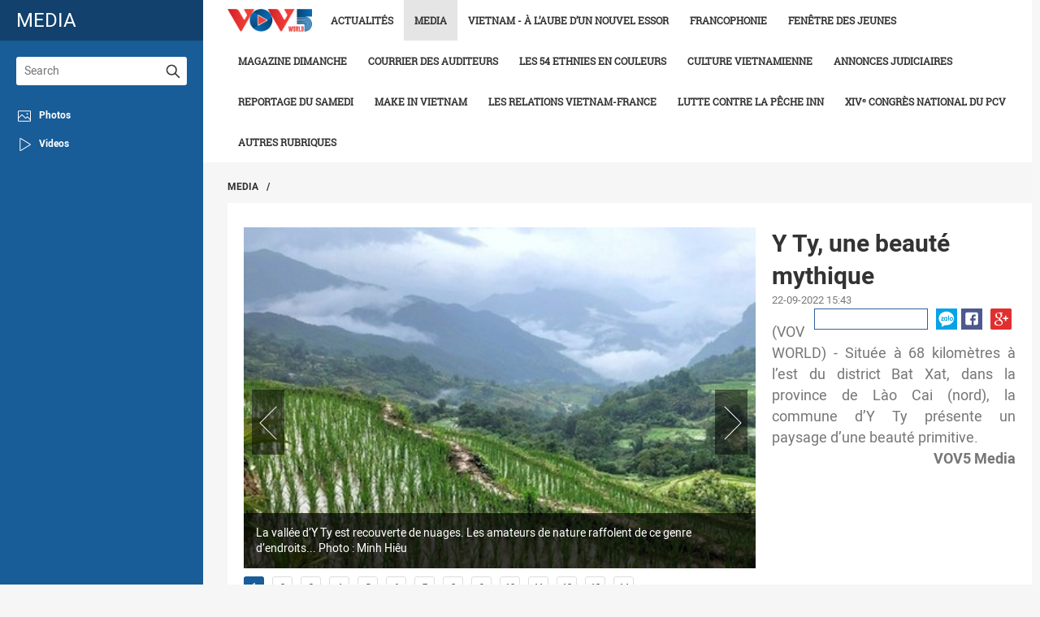

--- FILE ---
content_type: text/html; charset=utf-8
request_url: https://m.vovworld.vn/fr-CH/media/y-ty-une-beaute-mythique-1135154.vov
body_size: 8795
content:

<!DOCTYPE html>
<html lang="vi">
<head><title>
	Y Ty, une beauté mythique
</title><meta http-equiv="content-type" content="text/html; charset=utf-8" /><meta id="ctl00_description" name="description" content="(VOVWORLD) - Située à 68 kilomètres à l’est du district Bat Xat, dans la province de Lào Cai (nord), la commune d’Y Ty présente un paysage d’une beauté primitive." /><meta id="ctl00_keywords" name="keywords" content="VOV, VOVworld, nature, y ti, lao cai, montagne, ethnies" /><meta name="viewport" content="width=device-width,initial-scale=1.0, maximum-scale=1.0, user-scalable=no" /><meta name="apple-mobile-web-app-capable" content="yes" /><meta name="robots" content="index,follow" />
<script type="text/javascript" src="https://static.vovworld.vn/mobile/App_Themes/Jscripts/desktopswitcher.js"></script>
<link rel="icon" type="image/png" href="//static.vovworld.vn/favicon.ico" />
<link rel="apple-touch-icon" href="//static.vovworld.vn/apple-icon.png" />
<link rel="shortcut icon" href="//static.vovworld.vn/favicon.ico" type="image/x-icon" />
<link rel="stylesheet" href="https://static.vovworld.vn/mobile/App_Themes/Styles/css/news.min.css?v20201005.1">
<link rel="stylesheet" href="https://static.vovworld.vn/mobile/App_Themes/Styles/css/ext.css?v20180329">
<link rel='stylesheet' href="https://static.vovworld.vn/mobile/App_Themes/Styles/ZPlayer/zplayer.min.css" />

<script type="text/javascript">var currentServerDate = '14.01.2026 09:22:11';</script>
<script type="text/javascript">var root_url = "https://vovworld.vn/";</script>
<script type="text/javascript"> var host = 'https://vovworld.vn';</script>
<script type="text/javascript"> var loghost = 'https://vovworld.vn';</script>
<script type="text/javascript" src="https://static.vovworld.vn/mobile/App_Themes/Jscripts/vendor/jquery.min.js"></script>
<script type="text/javascript" src="https://static.vovworld.vn/mobile/App_Themes/Jscripts/log.js?v3"></script>
<script type='text/javascript' src='https://static.vovworld.vn/mobile/App_Themes/Jscripts/ui.js?v=1.12'></script>
<script type='text/javascript' src='https://static.vovworld.vn/mobile/App_Themes/Jscripts/ui2.js?v=1.13'></script>
<script type="text/javascript" src="https://static.vovworld.vn/mobile/App_Themes/Styles/ZPlayer/zplayer.min.js"></script>
<script src="https://static.vovworld.vn/mobile/App_Themes/Jscripts/news.min.js?v1"></script>
<script>
(function (i, s, o, g, r, a, m) {
i['GoogleAnalyticsObject'] = r; i[r] = i[r] || function () {
(i[r].q = i[r].q || []).push(arguments)
}, i[r].l = 1 * new Date(); a = s.createElement(o),
m = s.getElementsByTagName(o)[0]; a.async = 1; a.src = g; m.parentNode.insertBefore(a, m)
})(window, document, 'script', 'https://www.google-analytics.com/analytics.js', 'ga');
ga('create', 'UA-19805285-3', 'auto');
ga('create', 'UA-97237969-1', 'auto', 'clientTracker');
ga('send', 'pageview');
ga('clientTracker.send', 'pageview');
</script>
<!-- Global site tag (gtag.js) - Google Analytics -->
<script async src="https://www.googletagmanager.com/gtag/js?id=G-4H4V4C26SD"></script>
<script>
window.dataLayer = window.dataLayer || [];
function gtag() { dataLayer.push(arguments); }
gtag('js', new Date());
gtag('config', 'G-4H4V4C26SD');
</script>
<style type="text/css">
#site-header .logo img {width: 92px;height: 25px;}
#site-footer .copyright a, #site-footer .copyright span {color: #185c98;}
.adsitem * {max-width: 100%;}.simplebanner {margin-bottom: 10px;}
</style>

<meta property="og:type" content="article" />
<meta property="og:url" content="https://vovworld.vn/fr-CH/content/OTgyMDgy.vov" />
<meta property="og:site_name" content="RADIO LA VOIX DU VIETNAM" />
<meta property="og:image" content="https://image.vovworld.vn/w500/Uploaded/vovworld/lesdrerkxq/2022_09_16/vov5laothan6rozi_kimd_VTUU.jpg" />
<meta property="og:title" content="Y Ty, une beaut&#233; mythique" />
<meta property="og:description" content="(VOVWORLD) - Situ&#233;e &#224; 68 kilom&#232;tres &#224; l’est du district Bat Xat, dans la province de L&#224;o Cai (nord), la commune d’Y Ty pr&#233;sente un paysage d’une beaut&#233; primitive." />
<meta property="article:published_time" content="2022-09-22T15:43:00T+07:00" />
<meta property="article:section" content="Media" />
<link rel="canonical" href="https://vovworld.vn/fr-CH/media/y-ty-une-beaute-mythique-1135154.vov" />
<meta content="VOV, VOVworld, nature, y ti, lao cai, montagne, ethnies" name="news_keywords" />
<meta itemprop="datePublished" content="2022-09-22T15:43:00T+07:00" class="cms-date" />
<script type="text/javascript" src="https://static.vovworld.vn/mobile/App_Themes/Jscripts/jwplayer.js"></script>
<script type="text/javascript" src="https://static.vovworld.vn/mobile/App_Themes/Jscripts/story.js?v=1.5"></script>
<style type="text/css">
.article-content .content table {
width: 100%;
}
.zalo-share-button {
display: inline-block;
float: left;
margin-left: 5px;
cursor: pointer;
border-radius: 3px;
height: 20px;
background: #008fe5;
color: #fff;
padding: 0px 5px;
}
.zalo-share-button:hover {
background: #0c7abf;
}
.zalo-share-button svg {
margin-top: 2px;
height: 16px;
}
.zshare-label {
display: inline-block;
font-weight: normal;
font-family: arial;
font-size: 11px;
line-height: 20px;
height: 20px;
vertical-align: top;
color: white;
}
</style>
<script type="text/javascript">
function unlog(activepage) {
logging('982082', '878', activepage, 'fr-CH');
ga('send', {
'hitType': 'pageview',
'page': location.pathname + "#p" + activepage
});
ga('clientTracker.send', {
'hitType': 'pageview',
'page': location.pathname + "#p" + activepage
});
}
$(document).ready(function () {
$('.slider-wrap > div').bxSlider({
minSlides: 1,
maxSlides: 1,
slideMargin: 0,
speed: 1,
autoHover: true,
adaptiveHeight: true,
mode: 'fade',
onSlideNext: function ($slideElement, oldIndex, newIndex) {
var activePage = parseInt(newIndex, 0) + 1;
unlog(activePage);
}
});
$('.bx-prev, .bx-default-pager').on("click", function () {
var activePage = parseInt($(".bx-pager-link.active").attr("data-slide-index"), 0) + 1;
unlog(activePage);
});
});
</script>
</head>
<body class="fr-CH">
<form method="post" action="/fr-CH/media/y-ty-une-beaute-mythique-1135154.vov" id="aspnetForm">
<div class="aspNetHidden">
<input type="hidden" name="__VIEWSTATE" id="__VIEWSTATE" value="/wEPDwUKLTY2OTEzNzMwNg8WAh4TVmFsaWRhdGVSZXF1ZXN0TW9kZQIBZGSTls3zOkVV+sv9cJ051WIZnbqGn3DT2GCP5CCAz9qZ2Q==" />
</div>

<div class="aspNetHidden">

	<input type="hidden" name="__VIEWSTATEGENERATOR" id="__VIEWSTATEGENERATOR" value="E6FC86B8" />
</div>
<div id="fb-root"></div>
<script>
(function (d, s, id) {
var js, fjs = d.getElementsByTagName(s)[0];
if (d.getElementById(id)) return;
js = d.createElement(s); js.id = id;
js.src = "//connect.facebook.net/en_US/sdk.js#xfbml=1&version=v2.6";
fjs.parentNode.insertBefore(js, fjs);
}(document, 'script', 'facebook-jssdk'));
</script>

<!-- site header -->
<div id="site-header" data-spy="affix" data-offset-top="50">
<span class="header-icon choose-section">
<i class="fa fa-bars"></i>
<span>Rubriques</span>
</span>

<span class="header-icon choose-language">
<i class="fa fa-language"></i><span>Français</span>
</span>

<h1 class="logo">
<a href="/fr-CH.vov">
<img src="//static.vovworld.vn/mobile/app_themes/images/logo_2020_mobile-min.png" alt=""/>
</a>
</h1>

<ul class="open-menu">
<div class="search-box">
<input type="text" class="form-control txt_search txtsearch" data-lang="fr-CH" placeholder="Recherche">
<button class="btn btn-default btn_search" type="button"><span class="fa fa-search"></span></button>
</div>

<li class='parent '>
<h3 class="cate">
<span class="fa fa-angle-double-right collapsed" data-toggle="collapse" href="#collapseExample0" aria-expanded="true" aria-controls="collapseExample0"></span>
<a href='/fr-CH/actualites/379.vov' title="Actualités" rel="379">Actualités</a>
</h3>
<div class="sub-cate-listing collapse" id="collapseExample0" aria-expanded="true">

</div>
</li>

<li class='parent '>
<h3 class="cate">
<span class="fa fa-angle-double-right collapsed" data-toggle="collapse" href="#collapseExample1" aria-expanded="true" aria-controls="collapseExample1"></span>
<a href='/fr-CH/francophonie/291.vov' title="Francophonie" rel="291">Francophonie</a>
</h3>
<div class="sub-cate-listing collapse" id="collapseExample1" aria-expanded="true">

</div>
</li>

<li class='parent '>
<h3 class="cate">
<span class="fa fa-angle-double-right collapsed" data-toggle="collapse" href="#collapseExample2" aria-expanded="true" aria-controls="collapseExample2"></span>
<a href='/fr-CH/fenetre-des-jeunes/373.vov' title="Fenêtre des jeunes" rel="373">Fenêtre des jeunes</a>
</h3>
<div class="sub-cate-listing collapse" id="collapseExample2" aria-expanded="true">

</div>
</li>

<li class='parent '>
<h3 class="cate">
<span class="fa fa-angle-double-right collapsed" data-toggle="collapse" href="#collapseExample3" aria-expanded="true" aria-controls="collapseExample3"></span>
<a href='/fr-CH/courrier-des-auditeurs/382.vov' title="Courrier des auditeurs" rel="382">Courrier des auditeurs</a>
</h3>
<div class="sub-cate-listing collapse" id="collapseExample3" aria-expanded="true">

</div>
</li>

<li class='parent '>
<h3 class="cate">
<span class="fa fa-angle-double-right collapsed" data-toggle="collapse" href="#collapseExample4" aria-expanded="true" aria-controls="collapseExample4"></span>
<a href='/fr-CH/vietnam-a-laube-dun-nouvel-essor/997.vov' title="Vietnam - à l’aube d’un nouvel essor" rel="997">Vietnam - à l’aube d’un nouvel essor</a>
</h3>
<div class="sub-cate-listing collapse" id="collapseExample4" aria-expanded="true">

</div>
</li>

<li class='parent '>
<h3 class="cate">
<span class="fa fa-angle-double-right collapsed" data-toggle="collapse" href="#collapseExample5" aria-expanded="true" aria-controls="collapseExample5"></span>
<a href='/fr-CH/les-54-ethnies-en-couleurs/646.vov' title="Les 54 ethnies en couleurs " rel="646">Les 54 ethnies en couleurs </a>
</h3>
<div class="sub-cate-listing collapse" id="collapseExample5" aria-expanded="true">

</div>
</li>

<li class='parent '>
<h3 class="cate">
<span class="fa fa-angle-double-right collapsed" data-toggle="collapse" href="#collapseExample6" aria-expanded="true" aria-controls="collapseExample6"></span>
<a href='/fr-CH/application-des-resolutions-du-parti/1044.vov' title="Application des résolutions du Parti" rel="1044">Application des résolutions du Parti</a>
</h3>
<div class="sub-cate-listing collapse" id="collapseExample6" aria-expanded="true">

</div>
</li>

<li class='parent '>
<h3 class="cate">
<span class="fa fa-angle-double-right collapsed" data-toggle="collapse" href="#collapseExample7" aria-expanded="true" aria-controls="collapseExample7"></span>
<a href='/fr-CH/decouverte-du-vietnam/645.vov' title="Découverte du Vietnam" rel="645">Découverte du Vietnam</a>
</h3>
<div class="sub-cate-listing collapse" id="collapseExample7" aria-expanded="true">

</div>
</li>

<li class='parent '>
<h3 class="cate">
<span class="fa fa-angle-double-right collapsed" data-toggle="collapse" href="#collapseExample8" aria-expanded="true" aria-controls="collapseExample8"></span>
<a href='/fr-CH/culture-vietnamienne/285.vov' title="Culture vietnamienne" rel="285">Culture vietnamienne</a>
</h3>
<div class="sub-cate-listing collapse" id="collapseExample8" aria-expanded="true">

</div>
</li>

<li class='parent '>
<h3 class="cate">
<span class="fa fa-angle-double-right collapsed" data-toggle="collapse" href="#collapseExample9" aria-expanded="true" aria-controls="collapseExample9"></span>
<a href='/fr-CH/chronique-du-jour/381.vov' title="Chronique du jour" rel="381">Chronique du jour</a>
</h3>
<div class="sub-cate-listing collapse" id="collapseExample9" aria-expanded="true">

</div>
</li>

<li class='parent '>
<h3 class="cate">
<span class="fa fa-angle-double-right collapsed" data-toggle="collapse" href="#collapseExample10" aria-expanded="true" aria-controls="collapseExample10"></span>
<a href='/fr-CH/les-relations-vietnam-france/952.vov' title="Les relations Vietnam-France" rel="952">Les relations Vietnam-France</a>
</h3>
<div class="sub-cate-listing collapse" id="collapseExample10" aria-expanded="true">

</div>
</li>

<li class='parent '>
<h3 class="cate">
<span class="fa fa-angle-double-right collapsed" data-toggle="collapse" href="#collapseExample11" aria-expanded="true" aria-controls="collapseExample11"></span>
<a href='/fr-CH/lutte-contre-la-peche-inn/1172.vov' title="Lutte contre la pêche INN" rel="1172">Lutte contre la pêche INN</a>
</h3>
<div class="sub-cate-listing collapse" id="collapseExample11" aria-expanded="true">

</div>
</li>

<li class='parent '>
<h3 class="cate">
<span class="fa fa-angle-double-right collapsed" data-toggle="collapse" href="#collapseExample12" aria-expanded="true" aria-controls="collapseExample12"></span>
<a href='/fr-CH/economie/455.vov' title="Economie" rel="455">Economie</a>
</h3>
<div class="sub-cate-listing collapse" id="collapseExample12" aria-expanded="true">

</div>
</li>

<li class='parent '>
<h3 class="cate">
<span class="fa fa-angle-double-right collapsed" data-toggle="collapse" href="#collapseExample13" aria-expanded="true" aria-controls="collapseExample13"></span>
<a href='/fr-CH/figure-vietnamienne/289.vov' title="Figure vietnamienne" rel="289">Figure vietnamienne</a>
</h3>
<div class="sub-cate-listing collapse" id="collapseExample13" aria-expanded="true">

</div>
</li>

<li class='parent '>
<h3 class="cate">
<span class="fa fa-angle-double-right collapsed" data-toggle="collapse" href="#collapseExample14" aria-expanded="true" aria-controls="collapseExample14"></span>
<a href='/fr-CH/magazine-dimanche/378.vov' title="Magazine dimanche" rel="378">Magazine dimanche</a>
</h3>
<div class="sub-cate-listing collapse" id="collapseExample14" aria-expanded="true">

</div>
</li>

<li class='parent '>
<h3 class="cate">
<span class="fa fa-angle-double-right collapsed" data-toggle="collapse" href="#collapseExample15" aria-expanded="true" aria-controls="collapseExample15"></span>
<a href='/fr-CH/la-vie-dans-nos-campagnes/853.vov' title="La vie dans nos campagnes" rel="853">La vie dans nos campagnes</a>
</h3>
<div class="sub-cate-listing collapse" id="collapseExample15" aria-expanded="true">

</div>
</li>

<li class='parent '>
<h3 class="cate">
<span class="fa fa-angle-double-right collapsed" data-toggle="collapse" href="#collapseExample16" aria-expanded="true" aria-controls="collapseExample16"></span>
<a href='/fr-CH/annonces-judiciaires/990.vov' title="Annonces judiciaires" rel="990">Annonces judiciaires</a>
</h3>
<div class="sub-cate-listing collapse" id="collapseExample16" aria-expanded="true">

</div>
</li>

<li class='parent '>
<h3 class="cate">
<span class="fa fa-angle-double-right collapsed" data-toggle="collapse" href="#collapseExample17" aria-expanded="true" aria-controls="collapseExample17"></span>
<a href='/fr-CH/reportage-du-samedi/288.vov' title="Reportage du samedi" rel="288">Reportage du samedi</a>
</h3>
<div class="sub-cate-listing collapse" id="collapseExample17" aria-expanded="true">

</div>
</li>

<li class='parent '>
<h3 class="cate">
<span class="fa fa-angle-double-right collapsed" data-toggle="collapse" href="#collapseExample18" aria-expanded="true" aria-controls="collapseExample18"></span>
<a href='/fr-CH/xivᵉ-congres-national-du-pcv/1188.vov' title="XIVᵉ Congrès national du PCV" rel="1188">XIVᵉ Congrès national du PCV</a>
</h3>
<div class="sub-cate-listing collapse" id="collapseExample18" aria-expanded="true">

</div>
</li>

<li class='parent '>
<h3 class="cate">
<span class="fa fa-angle-double-right collapsed" data-toggle="collapse" href="#collapseExample19" aria-expanded="true" aria-controls="collapseExample19"></span>
<a href='/fr-CH/de-bonnes-personnes-de-belles-actions/835.vov' title="De bonnes personnes, de belles actions" rel="835">De bonnes personnes, de belles actions</a>
</h3>
<div class="sub-cate-listing collapse" id="collapseExample19" aria-expanded="true">

</div>
</li>

<li class='parent '>
<h3 class="cate">
<span class="fa fa-angle-double-right collapsed" data-toggle="collapse" href="#collapseExample20" aria-expanded="true" aria-controls="collapseExample20"></span>
<a href='/fr-CH/concours-que-savez-vous-du-vietnam/746.vov' title="Concours «QUE SAVEZ-VOUS DU VIETNAM?»" rel="746">Concours «QUE SAVEZ-VOUS DU VIETNAM?»</a>
</h3>
<div class="sub-cate-listing collapse" id="collapseExample20" aria-expanded="true">

</div>
</li>

<li class='parent '>
<h3 class="cate">
<span class="fa fa-angle-double-right collapsed" data-toggle="collapse" href="#collapseExample21" aria-expanded="true" aria-controls="collapseExample21"></span>
<a href='/fr-CH/rythme-de-la-vie-urbaine/1153.vov' title="Rythme de la vie urbaine" rel="1153">Rythme de la vie urbaine</a>
</h3>
<div class="sub-cate-listing collapse" id="collapseExample21" aria-expanded="true">

</div>
</li>

<li class='parent '>
<h3 class="cate">
<span class="fa fa-angle-double-right collapsed" data-toggle="collapse" href="#collapseExample22" aria-expanded="true" aria-controls="collapseExample22"></span>
<a href='/fr-CH/make-in-vietnam/1089.vov' title="Make in Vietnam" rel="1089">Make in Vietnam</a>
</h3>
<div class="sub-cate-listing collapse" id="collapseExample22" aria-expanded="true">

</div>
</li>

</ul>


<ul class="language-box">

<li>
<h3 class="cate">

<a href="/en-US.vov" >English</a>

</h3>
</li>

<li>
<h3 class="cate">

<a href="/vi-VN.vov" >Vietnamese</a>

</h3>
</li>

<li>
<h3 class="cate">

<a href="/zh-CN.vov" >Chinese </a>

</h3>
</li>

<li>
<h3 class="cate">

<a href="/fr-CH.vov"  class="is-active">French</a>

</h3>
</li>

<li>
<h3 class="cate">

<a href="/de-DE.vov" >German</a>

</h3>
</li>

<li>
<h3 class="cate">

<a href="/id-ID.vov" >Indonesian</a>

</h3>
</li>

<li>
<h3 class="cate">

<a href="/ja-JP.vov" >Japanese</a>

</h3>
</li>

<li>
<h3 class="cate">

<a href="/km-KH.vov" >Khmer</a>

</h3>
</li>

<li>
<h3 class="cate">

<a href="/ko-KR.vov" >Korean</a>

</h3>
</li>

<li>
<h3 class="cate">

<a href="/lo-LA.vov" >Laotian</a>

</h3>
</li>

<li>
<h3 class="cate">

<a href="/ru-RU.vov" >Russian</a>

</h3>
</li>

<li>
<h3 class="cate">

<a href="/es-ES.vov" >Spanish</a>

</h3>
</li>

<li>
<h3 class="cate">

<a href="/th-TH.vov" >Thai</a>

</h3>
</li>

</ul>
<!-- language -->

</div>

<!-- end site header -->
<!-- site content -->

<!-- site content -->
<div id="site-content">
<!-- breadcrumb -->

<div class="breadcrumb">
<a itemprop="title" href="/fr-CH.vov">Page d'accueil</a>

<a class="current" href="/fr-CH/media/878.vov" title="Media" itemprop="url">
Media
</a>

</div>

<!-- article content -->
<section class="main-article clearfix">
<header class="article-hdr">
<h1 class="article-title cms-title">Y Ty, une beauté mythique</h1>
<div class="meta clearfix">
<div class="meta-info">

<span class="author cms-author">VOV5 Media</span>

<time>jeudi, 22 septembre 2022 | 15:43:00</time>
</div>
<div class="meta-share">
<div class="fb-like" data-href="https://vovworld.vn/fr-CH/content/OTgyMDgy.vov" data-layout="button_count" data-action="like" data-size="small" data-show-faces="false" data-share="true"></div>
<div class="fb-send" data-href="https://vovworld.vn/fr-CH/content/OTgyMDgy.vov"></div>
<div class="zalo-share-button" data-href="https://vovworld.vn/fr-CH/content/OTgyMDgy.vov" data-oaid="2675916671653560501" data-layout="icon" data-customize="true">
<svg version="1.1" xmlns="http://www.w3.org/2000/svg" xmlns:xlink="http://www.w3.org/1999/xlink" x="0px" y="0px" viewBox="0 0 150.3 149.9" enable-background="new 0 0 150.3 149.9" xml:space="preserve">
<g id="Layer_1">
</g>
<g id="Layer_2">
<g>
<path fill="#FFFFFF" d="M128,70.3c-2.4,0-4.3,1-5.6,3c-1.2,1.8-1.8,3.9-1.8,6.4c0,2.6,0.6,4.8,1.7,6.5c1.3,2,3.2,3.1,5.7,3.1
c2.4,0,4.3-1,5.7-3.1c1.2-1.8,1.7-3.9,1.7-6.5c0-2.5-0.6-4.6-1.8-6.4C132.2,71.3,130.4,70.3,128,70.3z" />
<path fill="#FFFFFF" d="M65.3,70.7c-2.3,0-4.2,0.9-5.5,2.8c-1.2,1.7-1.8,3.7-1.8,6.2c0,2.5,0.6,4.6,1.7,6.3
c1.3,1.9,3.2,2.9,5.6,2.9c2.3,0,4.2-1,5.5-3c1.1-1.7,1.7-3.8,1.7-6.2c0-2.4-0.6-4.4-1.8-6.1C69.4,71.7,67.6,70.7,65.3,70.7z" />
<path fill="#FFFFFF" d="M75.1,0C33.6,0,0,32.3,0,72.2c0,20.9,9.3,39.8,24.1,52.9l-1.3,24.8l22.1-11.7c9.3,3.9,19.5,6.1,30.3,6.1
c41.5,0,75.1-32.3,75.1-72.2C150.3,32.3,116.6,0,75.1,0z M37.7,98.8H14.5c-5.4,0-8.1-1.9-8.1-5.8c0-1.8,1.1-4.2,3.2-7l20.7-27.4
H15.4c-5.5,0-8.2-1.7-8.2-5.2c0-3.5,2.7-5.3,8.2-5.3H35c6.6,0,9.9,1.9,9.9,5.6c0,1.7-1.1,4-3.4,7.1L21.3,88.1h16.3
c5.5,0,8.2,1.8,8.2,5.3C45.9,97,43.2,98.8,37.7,98.8z M83.8,91.1c0,5.5-1.8,8.2-5.5,8.2c-2.4,0-4.2-1.3-5.4-3.9
c-2.3,2.9-5.5,4.3-9.4,4.3c-5.2,0-9.4-2.1-12.6-6.2c-3-3.8-4.5-8.4-4.5-13.6c0-5.3,1.6-9.9,4.7-13.7c3.3-4.1,7.6-6.2,12.8-6.2
c3.8,0,6.8,1.3,9,4c1.3-2.4,3.1-3.6,5.4-3.6c3.7,0,5.5,2.7,5.5,8.1V91.1z M103.1,91.1c0,5.5-1.8,8.2-5.5,8.2
c-3.8,0-5.6-2.7-5.6-8.2V52.6c0-5.5,1.9-8.2,5.6-8.2c3.7,0,5.5,2.7,5.5,8.2V91.1z M128,99.9c-5.7,0-10.3-1.9-13.9-5.8
c-3.5-3.8-5.2-8.5-5.2-14.3c0-5.7,1.7-10.5,5.2-14.2c3.6-3.9,8.2-5.8,13.9-5.8c5.7,0,10.3,1.9,13.9,5.8c3.4,3.8,5.1,8.5,5.1,14.3
c0,5.8-1.7,10.5-5.1,14.3C138.3,98,133.7,99.9,128,99.9z" />
</g>
</g>
<g id="Layer_3">
</g>
</svg>
<span class="zshare-label" style="">Chia sẻ</span>
</div>
</div>
</div>
<div class="summary cms-desc">
<div style="text-align: justify;">(VOVWORLD) - Située à 68 kilomètres à l’est du district Bat Xat, dans la province de Lào Cai (nord), la commune d’Y Ty présente un paysage d’une beauté primitive. <br class="t-last-br">
</div>
</div>
<!-- most view zone -->

<section class="zone related-listing">
<header>
<h2 class="zone-title">
<a href="javascript:void(0);">Sur le même sujet</a>
</h2>
</header>
<div class="zone-content">

<article class="story">
<header>
<h2 class="title">
<a href="/fr-CH/decouverte-du-vietnam/la-porte-du-ciel-o-quy-ho-un-site-magnifique-de-lai-chau-1134612.vov" title="La “porte du ciel” Ô Quy Hô, un site magnifique de Lai Châu">La “porte du ciel” Ô Quy Hô, un site magnifique de Lai Châu</a>
</h2>
</header>
</article>

<article class="story">
<header>
<h2 class="title">
<a href="/fr-CH/decouverte-du-vietnam/le-hameau-sin-suoi-ho-un-site-touristique-attractif-a-lai-chau-1132661.vov" title="Le hameau Sin Suôi Hô, un site touristique attractif à Lai Châu">Le hameau Sin Suôi Hô, un site touristique attractif à Lai Châu</a>
</h2>
</header>
</article>

<article class="story">
<header>
<h2 class="title">
<a href="/fr-CH/media/vacances-du-2-septembre-des-destinations-a-ne-pas-rater-1130831.vov" title="Vacances du 2 septembre: des destinations à ne pas rater">Vacances du 2 septembre: des destinations à ne pas rater</a>
</h2>
</header>
</article>

<article class="story">
<header>
<h2 class="title">
<a href="/fr-CH/media/la-grotte-de-cau-une-beaute-primitive-1127969.vov" title="La grotte de Câu, une beauté primitive">La grotte de Câu, une beauté primitive</a>
</h2>
</header>
</article>

<article class="story">
<header>
<h2 class="title">
<a href="/fr-CH/media/a-la-decouverte-de-ninh-binh-1121640.vov" title="À la découverte de Ninh Binh ">À la découverte de Ninh Binh </a>
</h2>
</header>
</article>

</div>
</section>

<!-- mid ads -->
</header>
<article class="article-content">
<!-- main content -->
<div class="content">
<div class="cms-body">
<div class="slider-wrap clearfix">
<div>

<table class="body-image wide-image">
	<tr>
		<td>
<img src="https://image.vovworld.vn/w630/uploaded/vovworld/lesdrerkxq/2022_09_16/img16563908446041656390876948eciy_ydax.jpg" alt="" width="100%" />
<p>La vallée d’Y Ty est recouverte de nuages. Les amateurs de nature raffolent de ce genre d’endroits... Photo : Minh Hiêu</p>
</td>
	</tr>
</table>




<table class="body-image wide-image">
	<tr>
		<td>
<img src="https://image.vovworld.vn/w630/uploaded/vovworld/lesdrerkxq/2022_09_16/img16563908446751656390878330bvti_hfyr.jpg" alt="" width="100%" />
<p>La «mer de nuages» d’Y Ty. Photo : Minh Hiêu</p>
</td>
	</tr>
</table>




<table class="body-image wide-image">
	<tr>
		<td>
<img src="https://image.vovworld.vn/w630/uploaded/vovworld/lesdrerkxq/2022_09_16/aa4118d74a128ed9861e42b14eeehqlj_guzz.jpg" alt="" width="100%" />
<p>Des pentes enrobées de nuages. Photo : VOV</p>
</td>
	</tr>
</table>




<table class="body-image wide-image">
	<tr>
		<td>
<img src="https://image.vovworld.vn/w630/uploaded/vovworld/lesdrerkxq/2022_09_16/122f628849a08aa734e0093cdcd9wclt_fngk.jpg" alt="" width="100%" />
<p>Au sommet du Lao Thân, on tutoie les nuages. Photo : VOV</p>
</td>
	</tr>
</table>




<table class="body-image wide-image">
	<tr>
		<td>
<img src="https://image.vovworld.vn/w630/uploaded/vovworld/lesdrerkxq/2022_09_16/vov5yty1atdfuvnk_gkvw.jpg" alt="" width="100%" />
<p>Les rizières en terrasse d’Y Ty attirent beaucoup d’amateurs de photographie. Photo : LPA</p>
</td>
	</tr>
</table>




<table class="body-image wide-image">
	<tr>
		<td>
<img src="https://image.vovworld.vn/w630/uploaded/vovworld/lesdrerkxq/2022_09_16/vov5yty2qwamqoni_dyyo.jpg" alt="" width="100%" />
<p>En août, pendant la saison des récoltes, les rizières se parent d’une magnifique couleur dorée. Photo : Hoàng Xuân</p>
</td>
	</tr>
</table>




<table class="body-image wide-image">
	<tr>
		<td>
<img src="https://image.vovworld.vn/w630/uploaded/vovworld/lesdrerkxq/2022_09_16/img16563908447481656390878997whli_zbfn.jpg" alt="" width="100%" />
<p>De Phin Hô, il faut parcourir une dizaine de kilomètres pour arriver au sommet du Lao Thân. La route est escarpée mais accessible. Au sommet, le paysage ressemble à une immense prairie. Photo : Minh Hiêu</p>
</td>
	</tr>
</table>




<table class="body-image wide-image">
	<tr>
		<td>
<img src="https://image.vovworld.vn/w630/uploaded/vovworld/lesdrerkxq/2022_09_16/vov5laothan31vdjjnigp_kfrv.jpg" alt="" width="100%" />
<p>Les routes les plus accidentées séduisent beaucoup de touristes en mal de sensations fortes. Photo : Ngô Thanh Hai</p>
</td>
	</tr>
</table>




<table class="body-image wide-image">
	<tr>
		<td>
<img src="https://image.vovworld.vn/w630/uploaded/vovworld/lesdrerkxq/2022_09_16/vov5laothan6rozikimd_pedj.jpg" alt="" width="100%" />
<p>Un festin de lumière entre ciel et terre, montagne et forêt. Photo : Hoàng Xuân.</p>
</td>
	</tr>
</table>




<table class="body-image wide-image">
	<tr>
		<td>
<img src="https://image.vovworld.vn/w630/uploaded/vovworld/lesdrerkxq/2022_09_16/img16563908449591656390882063jgmq_abtz.jpg" alt="" width="100%" />
<p>Une végétation extraordinaire de part et d’autre de la route… Photo : Minh Hiêu</p>
</td>
	</tr>
</table>




<table class="body-image wide-image">
	<tr>
		<td>
<img src="https://image.vovworld.vn/w630/uploaded/vovworld/lesdrerkxq/2022_09_16/img16563908449121656390881030rxtq_kdte.jpg" alt="" width="100%" />
<p></p>
</td>
	</tr>
</table>




<table class="body-image wide-image">
	<tr>
		<td>
<img src="https://image.vovworld.vn/w630/uploaded/vovworld/lesdrerkxq/2022_09_16/img16563908448651656390880364fhdd_hcoi.jpg" alt="" width="100%" />
<p>… des hameaux voilés de brume... Photo : Minh Hiêu</p>
</td>
	</tr>
</table>




<table class="body-image wide-image">
	<tr>
		<td>
<img src="https://image.vovworld.vn/w630/uploaded/vovworld/lesdrerkxq/2022_09_16/img16563908449831656390882363dsvh_ptnu.jpg" alt="" width="100%" />
<p>… des enfants souriants... Photo : Minh Hiêu</p>
</td>
	</tr>
</table>




<table class="body-image wide-image">
	<tr>
		<td>
<img src="https://image.vovworld.vn/w630/uploaded/vovworld/lesdrerkxq/2022_09_16/img16563908450291656390883014sgel_quzz.jpg" alt="" width="100%" />
<p>… tout ça fait la beauté mythique d’Y Ty. Photo : Minh Hiêu</p>
</td>
	</tr>
</table>




</div>
</div>
</div>
<div class="article-tag clearfix">
<h3><span class="fa fa-tags"></span>Từ khóa: </h3>
<div>

</div>
</div>
</div>
<!-- end article main content -->

<section class="article-comments hzol-left">
<header>
<h3 class="comments-hdr">
<span class="fa fa-pencil-square-o"></span>Commentaires
</h3>
</header>
<div class="box-input clearfix" id="commentbox">
<div class="input-group">
<input type="text" id="txtName" placeholder="Votre Nom" class="name form-control" />
<input class="email form-control" type="email" placeholder="Votre courrier" id="txtMail">
<textarea class="form-control" placeholder="Votre commentaire" id="txtContent" rows="5"></textarea>
</div>
<div class="action">

<div class="pull-right">
<button class="btn btn-primary" id="btnComment" content="982082" parent="0" data-lang="fr-CH">Valider</button>
</div>
</div>
</div>
<div class="box-user-comm">
<div id="commentlist" class="commentlist">

</div>
<div class="loadingcomment">
<img src="https://static.vovworld.vn/mobile/App_Themes/Styles/img/loading.gif" />
</div>
<div id="pagging" class="commentpaging1" style="display:none;">
<p class="view-more text-center">
<a href="javascript:void(0);" rel="2" onclick="loadcomment()" id="viewmorecomment" class="text-muted">Xem thêm</a>
</p>
</div>
</div>
</section>
<script type="text/javascript">
var commentCount=0;
function loadcomment() {
var currentPage=$('#viewmorecomment').attr('rel');
$(".loadingcomment").show();
jQuery.ajax({ url: '/ajax/comment.aspx', type: 'POST', data: { cid: 982082, page: currentPage }, success: function(data) {
console.log(data);
$('#commentlist').append(data);
$('#viewmorecomment').attr('rel', parseInt(currentPage) + 1);
var countshow = parseInt(currentPage) * 5;
if(countshow >= commentCount){
$('#pagging').css('display','none');
}
$('html, body').animate({
//scrollTop: $("#commentlist").offset().top
}, 1000);
$(".loadingcomment").hide();
}});
}
</script>

</article>
</section>
<!-- grid zone -->

<div class="zone grid-zone">
<header>
<h3 class="zone-title">
<a href="javascript:void(0);">Autres</a>
</h3>
</header>
<div class="zone-content">


<div class="row">

<article class="story col-xs-6">
<figure class="thumb">
<a href="/fr-CH/media/ta-xua-le-paradis-des-nuages-destination-mondiale-2026-1456034.vov" title="Tà Xùa: Le Paradis des nuages - Destination mondiale 2026">
<img class="img-responsive" src="https://image.vovworld.vn/325x203/Uploaded/vovworld/aopsvhu/2026_01_09/taxua005_xnui_JQTK.jpg" alt="Tà Xùa: Le Paradis des nuages - Destination mondiale 2026" title="Tà Xùa: Le Paradis des nuages - Destination mondiale 2026" />
</a>
</figure>
<header>
<h2 class="title">
<a href="/fr-CH/media/ta-xua-le-paradis-des-nuages-destination-mondiale-2026-1456034.vov" title="Tà Xùa: Le Paradis des nuages - Destination mondiale 2026" class="fontRobotoB f16 mar_top10 mar_bottom5">Tà Xùa: Le Paradis des nuages - Destination mondiale 2026</a>
</h2>
</header>
</article>



<article class="story col-xs-6">
<figure class="thumb">
<a href="/fr-CH/media/campagne-quang-trung-un-ordre-venu-du-cœur-des-dizaines-de-milliers-de-familles-retrouvent-un-foyer-sur-1454428.vov" title="Campagne Quang Trung: un ordre venu du cœur, des dizaines de milliers de familles retrouvent un foyer sûr">
<img class="img-responsive" src="https://image.vovworld.vn/325x203/Uploaded/vovworld/bpcpcwvo/2026_01_03/a8_prry_QNOJ.jpg" alt="Campagne Quang Trung: un ordre venu du cœur, des dizaines de milliers de familles retrouvent un foyer sûr" title="Campagne Quang Trung: un ordre venu du cœur, des dizaines de milliers de familles retrouvent un foyer sûr" />
</a>
</figure>
<header>
<h2 class="title">
<a href="/fr-CH/media/campagne-quang-trung-un-ordre-venu-du-cœur-des-dizaines-de-milliers-de-familles-retrouvent-un-foyer-sur-1454428.vov" title="Campagne Quang Trung: un ordre venu du cœur, des dizaines de milliers de familles retrouvent un foyer sûr" class="fontRobotoB f16 mar_top10 mar_bottom5">Campagne Quang Trung: un ordre venu du cœur, des dizaines de milliers de familles retrouvent un foyer sûr</a>
</h2>
</header>
</article>
</div>


<div class="row">

<article class="story col-xs-6">
<figure class="thumb">
<a href="/fr-CH/video/2025-en-images-une-annee-de-moments-forts-1453801.vov" title="2025 en images: une année de moments forts">
<img class="img-responsive" src="https://image.vovworld.vn/325x203/Uploaded/vovworld/zdhwqjwqo/2025_12_31/cover_EIZB.jpg" alt="2025 en images: une année de moments forts" title="2025 en images: une année de moments forts" />
</a>
</figure>
<header>
<h2 class="title">
<a href="/fr-CH/video/2025-en-images-une-annee-de-moments-forts-1453801.vov" title="2025 en images: une année de moments forts" class="fontRobotoB f16 mar_top10 mar_bottom5">2025 en images: une année de moments forts</a>
</h2>
</header>
</article>



<article class="story col-xs-6">
<figure class="thumb">
<a href="/fr-CH/media/les-couleurs-florales-annoncent-lhiver-sur-le-plateau-de-moc-chau-1452109.vov" title="Les couleurs florales annoncent l’hiver sur le plateau de Môc Châu">
<img class="img-responsive" src="https://image.vovworld.vn/325x203/Uploaded/vovworld/eslysasfzyr/2025_12_25/mocchaucover_FEAX.jpg" alt="Les couleurs florales annoncent l’hiver sur le plateau de Môc Châu" title="Les couleurs florales annoncent l’hiver sur le plateau de Môc Châu" />
</a>
</figure>
<header>
<h2 class="title">
<a href="/fr-CH/media/les-couleurs-florales-annoncent-lhiver-sur-le-plateau-de-moc-chau-1452109.vov" title="Les couleurs florales annoncent l’hiver sur le plateau de Môc Châu" class="fontRobotoB f16 mar_top10 mar_bottom5">Les couleurs florales annoncent l’hiver sur le plateau de Môc Châu</a>
</h2>
</header>
</article>
</div>

</div>
</div>

</div>
<!-- end site content -->

<!-- end site content -->
<!-- site footer -->

<div id="site-footer">
<div class="author">
<p><strong>Permis Web:</strong><b><br>
<strong>2113/GP-BTTTT délivré le 06/12/2011</strong></b><br>
Chargée du contenu:</p>
<p>Directrice: Pho Câm Hoa</p>
<p>Directrices adjointes: Nguyên Thi Thu Hoa, Hoàng Thi Kim Thu,&nbsp;Bui Manh Hung</p>
<p>SERVICE FRANÇAIS - 45 RUE BA TRIEU - HANOI - VIETNAM<br>
Tel: (8424) 38 24 19 45&nbsp;<br>
Télécopie: (8424) 38 26 67 07<br>
Courriel:<a href="mailto:vovhanoi.france@gmail.com" target="_blank">&nbsp;vovhanoi.france@gmail.com</a>&nbsp;-&nbsp;<a href="mailto:vovworld@vov.vn">vovworld@vov.vn</a></p>
</div>
<div class="copyright">
<a href="/fr-CH/introvov.vov">VOV</a><span>-</span>
<a href="/fr-CH/introvov5.vov">VOV5 </a><span>-</span>
<a href="/fr-CH/introsection.vov">SECTION FRANÇAISE</a><span>-</span>
<a href="/fr-CH/contactus.vov">CONTACT</a>
</div>
</div>

<!-- JS Global Compulsory -->
<script src="https://static.vovworld.vn/mobile/App_Themes/Jscripts/custom.js?v20170622"></script>
<!-- Js Dev plugin -->
<!--[if lt IE 9]>
<script src="https://static.vovworld.vn/mobile/App_Themes/Jscripts/vendor/respond.js"></script>
<script src="https://static.vovworld.vn/mobile/App_Themes/Jscripts/vendor/html5shiv.js"></script>
<script src="https://static.vovworld.vn/mobile/App_Themes/Jscripts/vendor/placeholder-IE-fixes.js"></script>
<![endif]-->
<script type="text/javascript">logging('982082', '878', 1, 'fr-CH');</script>

<script src="https://sp.zalo.me/plugins/sdk.js"></script>

</form>
</body>
</html>


--- FILE ---
content_type: text/html; charset=utf-8
request_url: https://vovworld.vn/fr-CH/media/y-ty-une-beaute-mythique-1135154.vov
body_size: 6865
content:

<!DOCTYPE html>
<html xmlns="http://www.w3.org/1999/xhtml" xmlns:fb="http://www.facebook.com/2008/fbml" xmlns:og="http://ogp.me/ns#" itemscope="itemscope" itemtype="http://schema.org/WebPage" lang="en">
<head><title>
	Y Ty, une beauté mythique
</title>
<!-- Meta -->
<meta http-equiv="content-type" content="text/html; charset=utf-8" /><meta name="robots" content="index,follow" /><meta id="ctl00_keywords" name="keywords" content="VOV, VOVworld, nature, y ti, lao cai, montagne, ethnies" /><meta id="ctl00_description" name="description" content="(VOVWORLD) - Située à 68 kilomètres à l’est du district Bat Xat, dans la province de Lào Cai (nord), la commune d’Y Ty présente un paysage d’une beauté primitive." /><meta http-equiv="X-UA-Compatible" content="IE=edge" /><link href="//static.vovworld.vn/favicon.ico" rel="shortcut icon" type="image/x-icon" /><meta name="viewport" content="width=device-width, initial-scale=1" />
<script type="text/javascript" src="https://static.vovworld.vn/web/App_Themes/Jscripts/mobileswitcher.js"></script>

<!-- CSS Page -->
<link rel='stylesheet' href='https://static.vovworld.vn/web/App_Themes/Styles/css/news.min.css?v20201019' />

<link rel='stylesheet' href='https://static.vovworld.vn/web/App_Themes/Styles/css/ext.css?v20190423' />
<link href="https://static.vovworld.vn/web/App_Themes/Jscripts/weather/css/widget_css.css?v1.1" rel="stylesheet" />
<link href="https://static.vovworld.vn/web/App_Themes/Jscripts/weather/css/weather-icons.min.css" rel="stylesheet" />

<!--[if lt IE 9]>
<script src="../Jscripts/modernizr.js"></script>
<script src="../Jscripts/respond.js"></script>
<![endif]-->
<script type="text/javascript" src="https://static.vovworld.vn/web/App_Themes/Jscripts/vendor/jquery.min.js"></script>
<script type="text/javascript">var currentServerDate = '14.01.2026 09:22:17';</script>
<script type="text/javascript">var root_url = "https://vovworld.vn/";</script>
<script type="text/javascript"> var host = 'https://vovworld.vn';</script>
<script type="text/javascript"> var loghost = 'https://vovworld.vn';</script>
<script type="text/javascript" src="https://static.vovworld.vn/web/App_Themes/Jscripts/ui2.js?v=20230414.1"></script>
<script type="text/javascript" src="https://static.vovworld.vn/web/App_Themes/Jscripts/swfobject.js"></script>
<script type="text/javascript" src="https://static.vovworld.vn/web/App_Themes/Jscripts/widget/widget.js?v=20230414"></script>
<script>
(function (i, s, o, g, r, a, m) {
i['GoogleAnalyticsObject'] = r; i[r] = i[r] || function () {
(i[r].q = i[r].q || []).push(arguments)
}, i[r].l = 1 * new Date(); a = s.createElement(o),
m = s.getElementsByTagName(o)[0]; a.async = 1; a.src = g; m.parentNode.insertBefore(a, m)
})(window, document, 'script', 'https://www.google-analytics.com/analytics.js', 'ga');
ga('create', 'UA-19805285-3', 'auto');
ga('create', 'UA-97237969-1', 'auto', 'clientTracker');
ga('send', 'pageview');
ga('clientTracker.send', 'pageview');
</script>
<!-- Global site tag (gtag.js) - Google Analytics -->
<script async src="https://www.googletagmanager.com/gtag/js?id=G-4H4V4C26SD"></script>
<script>
window.dataLayer = window.dataLayer || [];
function gtag() { dataLayer.push(arguments); }
gtag('js', new Date());
gtag('config', 'G-4H4V4C26SD');
</script>
<style type="text/css">
.mediaPage__logo a {background: url('//static.vovworld.vn/web/app_themes/images/logo_2020_desktop-min.png') center top / 104px 56px no-repeat;width: 104px;}
</style>

<meta property="og:type" content="article" />
<meta property="og:url" content="https://vovworld.vn/fr-CH/content/OTgyMDgy.vov" />
<meta property="og:site_name" content="VOICE OF VIETNAM RADIO | VOV5 " />
<meta property="og:image" content="https://image.vovworld.vn/w500/Uploaded/vovworld/lesdrerkxq/2022_09_16/vov5laothan6rozi_kimd_VTUU.jpg" />
<meta property="og:title" content="Y Ty, une beaut&#233; mythique" />
<meta property="og:description" content="(VOVWORLD) - Situ&#233;e &#224; 68 kilom&#232;tres &#224; l’est du district Bat Xat, dans la province de L&#224;o Cai (nord), la commune d’Y Ty pr&#233;sente un paysage d’une beaut&#233; primitive." />
<meta property="article:published_time" content="2022-09-22T15:43:00T+07:00" />
<meta property="article:section" content="Media" />
<link rel="canonical" href="https://vovworld.vn/fr-CH/media/y-ty-une-beaute-mythique-1135154.vov" />
<meta content="VOV, VOVworld, nature, y ti, lao cai, montagne, ethnies" name="news_keywords" />
<meta itemprop="datePublished" content="2022-09-22T15:43:00T+07:00" class="cms-date" />
<script type="text/javascript" src="https://static.vovworld.vn/web/App_Themes/Jscripts/jwplayer/jwplayer.js"></script>
<script type="text/javascript" src="https://static.vovworld.vn/web/App_Themes/Jscripts/story.js?v=3.2"></script>
<script type="text/javascript">
function unlog(activepage) {
logging('982082', '878', activepage, 'fr-CH');
ga('send', {
'hitType': 'pageview',
'page': location.pathname + "#p" + activepage
});
ga('clientTracker.send', {
'hitType': 'pageview',
'page': location.pathname + "#p" + activepage
});
}
$(document).ready(function () {
$('.photo-story .story__thumb > #photoslider').bxSlider({
slideWidth: 630,
minSlides: 1,
maxSlides: 1,
slideMargin: 0,
pager: true,
//autoHover: true,
mode: 'fade',
onSlideNext: function ($slideElement, oldIndex, newIndex) {
var activePage = parseInt(newIndex, 0) + 1;
unlog(activePage);
}
});
$('.bx-prev, .bx-default-pager').on("click", function () {
var activePage = parseInt($(".bx-pager-link.active").attr("data-slide-index"), 0) + 1;
unlog(activePage);
});
});
</script>
<script src="https://static.vovworld.vn/web/App_Themes/Jscripts/photoSwipe/dist/photoswipe.min.js" defer></script>
<script src="https://static.vovworld.vn/web/App_Themes/Jscripts/photoSwipe/dist/photoswipe-ui-default.min.js" defer></script>
<link rel='stylesheet' href='https://static.vovworld.vn/web/App_Themes/Jscripts/photoSwipe/dist/default-skin/default-skin.css' />

<style type="text/css">.mediaPage .media-list .story.noicon figure:after {display: none;}</style>
</head>
<body class="fr-CH" style="background-color: #f6f6f6;">
<form name="aspnetForm" method="post" action="/fr-CH/media/y-ty-une-beaute-mythique-1135154.vov" id="aspnetForm">
<div>
<input type="hidden" name="__VIEWSTATE" id="__VIEWSTATE" value="HqBpFba1ecHiolHD6L9jnw2gzPaxlpEx72fpH/RL0KPFAcVQOrdtWTaPKPU9ygpx50bGq2tbpwcr4ipSqenFCdIWdPUhCFHuC4WI1sfgtn5s2SBUQzjkP/Yn88Nsvjq3" />
</div>

<div>

	<input type="hidden" name="__VIEWSTATEGENERATOR" id="__VIEWSTATEGENERATOR" value="E6FC86B8" />
</div>
<div id="fb-root"></div>
<script>
(function (d, s, id) {
var js, fjs = d.getElementsByTagName(s)[0];
if (d.getElementById(id)) return;
js = d.createElement(s); js.id = id;
js.src = "//connect.facebook.net/en_US/sdk.js#xfbml=1&version=v2.6";
fjs.parentNode.insertBefore(js, fjs);
}(document, 'script', 'facebook-jssdk'));
</script>
<div class="mediaPage">

<div class="mediaPage__menu">
<h1 class="title"><a href="/fr-CH/media/878.vov">media</a></h1>
<div class="search">
<input type="text" class="search__input txtsearchmedia" placeholder="Search" data-lang="fr-CH">
<button class="search__button btnsearchmedia"><i class="spr spr--search-mini"></i></button>
</div>
<div class="classify">
<a href="/fr-CH/media/photo.vov">
<i class="spr spr--picture"></i>
<span>Photos</span>
</a>
<a href="/fr-CH/media/video.vov">
<i class="spr spr--play-a"></i>
<span>Videos</span>
</a>
</div>
</div>

<div class="mediaPage__content">

<div class="mediaPage__header">

<div class="mediaPage__nav">
<ul class="mediaNav__list">
<li class="mediaNav__parent mediaPage__logo">
<a style="height: 28px;" href="/fr-CH.vov"></a>
</li>

<li class="mediaNav__parent ">
<a href='/fr-CH/actualites/379.vov' title="Actualités" rel="379">Actualités</a>
</li>

<li class="mediaNav__parent  is-active">
<a href='/fr-CH/media/878.vov' title="Media" rel="878">Media</a>
</li>

<li class="mediaNav__parent ">
<a href='/fr-CH/vietnam-a-laube-dun-nouvel-essor/997.vov' title="Vietnam - à l’aube d’un nouvel essor" rel="997">Vietnam - à l’aube d’un nouvel essor</a>
</li>

<li class="mediaNav__parent ">
<a href='/fr-CH/francophonie/291.vov' title="Francophonie" rel="291">Francophonie</a>
</li>

<li class="mediaNav__parent ">
<a href='/fr-CH/fenetre-des-jeunes/373.vov' title="Fenêtre des jeunes" rel="373">Fenêtre des jeunes</a>
</li>

<li class="mediaNav__parent ">
<a href='/fr-CH/magazine-dimanche/378.vov' title="Magazine dimanche" rel="378">Magazine dimanche</a>
</li>

<li class="mediaNav__parent ">
<a href='/fr-CH/courrier-des-auditeurs/382.vov' title="Courrier des auditeurs" rel="382">Courrier des auditeurs</a>
</li>

<li class="mediaNav__parent ">
<a href='/fr-CH/les-54-ethnies-en-couleurs/646.vov' title="Les 54 ethnies en couleurs " rel="646">Les 54 ethnies en couleurs </a>
</li>

<li class="mediaNav__parent ">
<a href='/fr-CH/culture-vietnamienne/285.vov' title="Culture vietnamienne" rel="285">Culture vietnamienne</a>
</li>

<li class="mediaNav__parent ">
<a href='/fr-CH/annonces-judiciaires/990.vov' title="Annonces judiciaires" rel="990">Annonces judiciaires</a>
</li>

<li class="mediaNav__parent ">
<a href='/fr-CH/reportage-du-samedi/288.vov' title="Reportage du samedi" rel="288">Reportage du samedi</a>
</li>

<li class="mediaNav__parent ">
<a href='/fr-CH/make-in-vietnam/1089.vov' title="Make in Vietnam" rel="1089">Make in Vietnam</a>
</li>

<li class="mediaNav__parent ">
<a href='/fr-CH/les-relations-vietnam-france/952.vov' title="Les relations Vietnam-France" rel="952">Les relations Vietnam-France</a>
</li>

<li class="mediaNav__parent ">
<a href='/fr-CH/lutte-contre-la-peche-inn/1172.vov' title="Lutte contre la pêche INN" rel="1172">Lutte contre la pêche INN</a>
</li>

<li class="mediaNav__parent ">
<a href='/fr-CH/xivᵉ-congres-national-du-pcv/1188.vov' title="XIVᵉ Congrès national du PCV" rel="1188">XIVᵉ Congrès national du PCV</a>
</li>

<li class="mediaNav__parent all-section">
<a href="javascript:void(0);"><i class="spr spr--bars"></i>Autres rubriques</a>
<ul class="mediaNav__child">

<li>
<a href='/fr-CH/figure-vietnamienne/289.vov' title="Figure vietnamienne" rel="289">Figure vietnamienne</a>
</li>

<li>
<a href='/fr-CH/chronique-du-jour/381.vov' title="Chronique du jour" rel="381">Chronique du jour</a>
</li>

<li>
<a href='/fr-CH/vov-un-metier-une-passion/725.vov' title="VOV-Un métier, une passion " rel="725">VOV-Un métier, une passion </a>
</li>

<li>
<a href='/fr-CH/la-vie-dans-nos-campagnes/853.vov' title="La vie dans nos campagnes" rel="853">La vie dans nos campagnes</a>
</li>

<li>
<a href='/fr-CH/decouverte-du-vietnam/645.vov' title="Découverte du Vietnam" rel="645">Découverte du Vietnam</a>
</li>

<li>
<a href='/fr-CH/economie/455.vov' title="Economie" rel="455">Economie</a>
</li>

</ul>
</li>
<li class="nav__parent is-last">
<a href="#"><i class="spr spr--search-white"></i></a>
</li>
</ul>
</div>
<!--end box-menu-->

</div>



<div class="mediaPage-breadcrumbs">
<a id="ctl00_mainContent_BreadcrumMedia_hlZone" itemprop="title" href="/fr-CH/media/878.vov">Media</a>

<span class="split">/</span>
<a id="ctl00_mainContent_BreadcrumMedia_hlFilter" itemprop="title"></a>
</div>

<div class="mediaPage__body">
<div class="media-hl">
<div class="photo-story">
<div class="story__thumb" style="min-height: 200px;">
<div id="photoslider">

<div class="media-item">
<img src="https://image.vovworld.vn/w630/uploaded/vovworld/lesdrerkxq/2022_09_16/img16563908446041656390876948eciy_ydax.jpg" alt="" />
<span class="image-desc">
La vallée d’Y Ty est recouverte de nuages. Les amateurs de nature raffolent de ce genre d’endroits... Photo : Minh Hiêu
</span>
</div>



<div class="media-item">
<img src="https://image.vovworld.vn/w630/uploaded/vovworld/lesdrerkxq/2022_09_16/img16563908446751656390878330bvti_hfyr.jpg" alt="" />
<span class="image-desc">
La «mer de nuages» d’Y Ty. Photo : Minh Hiêu
</span>
</div>



<div class="media-item">
<img src="https://image.vovworld.vn/w630/uploaded/vovworld/lesdrerkxq/2022_09_16/aa4118d74a128ed9861e42b14eeehqlj_guzz.jpg" alt="" />
<span class="image-desc">
Des pentes enrobées de nuages. Photo : VOV
</span>
</div>



<div class="media-item">
<img src="https://image.vovworld.vn/w630/uploaded/vovworld/lesdrerkxq/2022_09_16/122f628849a08aa734e0093cdcd9wclt_fngk.jpg" alt="" />
<span class="image-desc">
Au sommet du Lao Thân, on tutoie les nuages. Photo : VOV
</span>
</div>



<div class="media-item">
<img src="https://image.vovworld.vn/w630/uploaded/vovworld/lesdrerkxq/2022_09_16/vov5yty1atdfuvnk_gkvw.jpg" alt="" />
<span class="image-desc">
Les rizières en terrasse d’Y Ty attirent beaucoup d’amateurs de photographie. Photo : LPA
</span>
</div>



<div class="media-item">
<img src="https://image.vovworld.vn/w630/uploaded/vovworld/lesdrerkxq/2022_09_16/vov5yty2qwamqoni_dyyo.jpg" alt="" />
<span class="image-desc">
En août, pendant la saison des récoltes, les rizières se parent d’une magnifique couleur dorée. Photo : Hoàng Xuân
</span>
</div>



<div class="media-item">
<img src="https://image.vovworld.vn/w630/uploaded/vovworld/lesdrerkxq/2022_09_16/img16563908447481656390878997whli_zbfn.jpg" alt="" />
<span class="image-desc">
De Phin Hô, il faut parcourir une dizaine de kilomètres pour arriver au sommet du Lao Thân. La route est escarpée mais accessible. Au sommet, le paysage ressemble à une immense prairie. Photo : Minh Hiêu
</span>
</div>



<div class="media-item">
<img src="https://image.vovworld.vn/w630/uploaded/vovworld/lesdrerkxq/2022_09_16/vov5laothan31vdjjnigp_kfrv.jpg" alt="" />
<span class="image-desc">
Les routes les plus accidentées séduisent beaucoup de touristes en mal de sensations fortes. Photo : Ngô Thanh Hai
</span>
</div>



<div class="media-item">
<img src="https://image.vovworld.vn/w630/uploaded/vovworld/lesdrerkxq/2022_09_16/vov5laothan6rozikimd_pedj.jpg" alt="" />
<span class="image-desc">
Un festin de lumière entre ciel et terre, montagne et forêt. Photo : Hoàng Xuân.
</span>
</div>



<div class="media-item">
<img src="https://image.vovworld.vn/w630/uploaded/vovworld/lesdrerkxq/2022_09_16/img16563908449591656390882063jgmq_abtz.jpg" alt="" />
<span class="image-desc">
Une végétation extraordinaire de part et d’autre de la route… Photo : Minh Hiêu
</span>
</div>



<div class="media-item">
<img src="https://image.vovworld.vn/w630/uploaded/vovworld/lesdrerkxq/2022_09_16/img16563908449121656390881030rxtq_kdte.jpg" alt="" />
<span class="image-desc">

</span>
</div>



<div class="media-item">
<img src="https://image.vovworld.vn/w630/uploaded/vovworld/lesdrerkxq/2022_09_16/img16563908448651656390880364fhdd_hcoi.jpg" alt="" />
<span class="image-desc">
… des hameaux voilés de brume... Photo : Minh Hiêu
</span>
</div>



<div class="media-item">
<img src="https://image.vovworld.vn/w630/uploaded/vovworld/lesdrerkxq/2022_09_16/img16563908449831656390882363dsvh_ptnu.jpg" alt="" />
<span class="image-desc">
… des enfants souriants... Photo : Minh Hiêu
</span>
</div>



<div class="media-item">
<img src="https://image.vovworld.vn/w630/uploaded/vovworld/lesdrerkxq/2022_09_16/img16563908450291656390883014sgel_quzz.jpg" alt="" />
<span class="image-desc">
… tout ça fait la beauté mythique d’Y Ty. Photo : Minh Hiêu
</span>
</div>



</div>
</div>
<h2 class="story__heading">Y Ty, une beauté mythique</h2>
<div class="story__meta">
<time>22-09-2022 15:43</time>
<div class="article__social">
<div style="float: left">
<div class="fb-like" data-href="https://vovworld.vn/fr-CH/content/OTgyMDgy.vov" data-layout="button_count" data-action="like" data-size="small" data-show-faces="true" data-share="true"></div>
</div>
<a href="https://www.facebook.com/phapvov.phongphap" target="_blank"><i class="spr spr--fb"></i></a>
<a href="javascript:;" class="sendsocial foo-glus" rel="gplus"><i class="spr spr--gplus"></i></a>
<div style="float: left; margin-left: 5px;" class="zalo-share-button" data-href="https://vovworld.vn/fr-CH/content/OTgyMDgy.vov" data-oaid="2892115417498936311" data-layout="icon" data-customize="true">
<a href="javascript:void(0);"><i class="spr spr--zalo"></i></a>
</div>
</div>
</div>
<div class="story__summary">
<div style="text-align: justify;">(VOVWORLD) - Située à 68 kilomètres à l’est du district Bat Xat, dans la province de Lào Cai (nord), la commune d’Y Ty présente un paysage d’une beauté primitive. <br class="t-last-br">
</div>

<p style="text-align: right"><b class="cms-author">VOV5 Media</b></p>

</div>
</div>
</div>

<div class="media-list">
<h3 class="heading">Sur le même sujet</h3>

<article class="story noicon">
<figure class="story__thumb">
<a href="/fr-CH/decouverte-du-vietnam/la-porte-du-ciel-o-quy-ho-un-site-magnifique-de-lai-chau-1134612.vov" title="La “porte du ciel” Ô Quy Hô, un site magnifique de Lai Châu">
<img src="https://image.vovworld.vn/200x120/Uploaded/vovworld/jaiwae/2022_09_14/732_EYFG.jpg" alt="La “porte du ciel” Ô Quy Hô, un site magnifique de Lai Châu" title="La “porte du ciel” Ô Quy Hô, un site magnifique de Lai Châu" />

</figure>
<h2 class="story__heading">
<a href="/fr-CH/decouverte-du-vietnam/la-porte-du-ciel-o-quy-ho-un-site-magnifique-de-lai-chau-1134612.vov" title="La “porte du ciel” Ô Quy Hô, un site magnifique de Lai Châu">La “porte du ciel” Ô Quy Hô, un site magnifique de Lai Châu</a>
</h2>
</article>

<article class="story noicon">
<figure class="story__thumb">
<a href="/fr-CH/decouverte-du-vietnam/le-hameau-sin-suoi-ho-un-site-touristique-attractif-a-lai-chau-1132661.vov" title="Le hameau Sin Suôi Hô, un site touristique attractif à Lai Châu">
<img src="https://image.vovworld.vn/200x120/Uploaded/vovworld/zgzagt/2022_09_07/kpvn1_CDOD.jpg" alt="Le hameau Sin Suôi Hô, un site touristique attractif à Lai Châu" title="Le hameau Sin Suôi Hô, un site touristique attractif à Lai Châu" />

</figure>
<h2 class="story__heading">
<a href="/fr-CH/decouverte-du-vietnam/le-hameau-sin-suoi-ho-un-site-touristique-attractif-a-lai-chau-1132661.vov" title="Le hameau Sin Suôi Hô, un site touristique attractif à Lai Châu">Le hameau Sin Suôi Hô, un site touristique attractif à Lai Châu</a>
</h2>
</article>

<article class="story ">
<figure class="story__thumb">
<a href="/fr-CH/media/vacances-du-2-septembre-des-destinations-a-ne-pas-rater-1130831.vov" title="Vacances du 2 septembre: des destinations à ne pas rater">
<img src="https://image.vovworld.vn/200x120/Uploaded/vovworld/aopsvhu/2022_08_30/7_aoqs_HTSP.jpg" alt="Vacances du 2 septembre: des destinations à ne pas rater" title="Vacances du 2 septembre: des destinations à ne pas rater" />
 <span><i class="spr spr--picture"></i></span>
</figure>
<h2 class="story__heading">
<a href="/fr-CH/media/vacances-du-2-septembre-des-destinations-a-ne-pas-rater-1130831.vov" title="Vacances du 2 septembre: des destinations à ne pas rater">Vacances du 2 septembre: des destinations à ne pas rater</a>
</h2>
</article>

<article class="story ">
<figure class="story__thumb">
<a href="/fr-CH/media/la-grotte-de-cau-une-beaute-primitive-1127969.vov" title="La grotte de Câu, une beauté primitive">
<img src="https://image.vovworld.vn/200x120/Uploaded/vovworld/lesdrerkxq/2022_08_20/1_bzhk_WALT.jpg" alt="La grotte de Câu, une beauté primitive" title="La grotte de Câu, une beauté primitive" />
 <span><i class="spr spr--picture"></i></span>
</figure>
<h2 class="story__heading">
<a href="/fr-CH/media/la-grotte-de-cau-une-beaute-primitive-1127969.vov" title="La grotte de Câu, une beauté primitive">La grotte de Câu, une beauté primitive</a>
</h2>
</article>

<article class="story ">
<figure class="story__thumb">
<a href="/fr-CH/media/a-la-decouverte-de-ninh-binh-1121640.vov" title="À la découverte de Ninh Binh ">
<img src="https://image.vovworld.vn/c200x120/Uploaded/vovworld/eslysasfzyr/2022_07_28/vov5_1_FAFM.jpg" alt="À la découverte de Ninh Binh " title="À la découverte de Ninh Binh " />
 <span><i class="spr spr--picture"></i></span>
</figure>
<h2 class="story__heading">
<a href="/fr-CH/media/a-la-decouverte-de-ninh-binh-1121640.vov" title="À la découverte de Ninh Binh ">À la découverte de Ninh Binh </a>
</h2>
</article>

</div>


<div class="media-list">
<h3 class="heading">Autres</h3>

<article class="story ">
<figure class="story__thumb">
<a href="/fr-CH/media/ta-xua-le-paradis-des-nuages-destination-mondiale-2026-1456034.vov" title="Tà Xùa: Le Paradis des nuages - Destination mondiale 2026">
<img src="https://image.vovworld.vn/200x120/Uploaded/vovworld/aopsvhu/2026_01_09/taxua005_xnui_JQTK.jpg" alt="Tà Xùa: Le Paradis des nuages - Destination mondiale 2026" title="Tà Xùa: Le Paradis des nuages - Destination mondiale 2026" />
 <span><i class="spr spr--picture"></i></span>
</figure>
<h2 class="story__heading">
<a href="/fr-CH/media/ta-xua-le-paradis-des-nuages-destination-mondiale-2026-1456034.vov" title="Tà Xùa: Le Paradis des nuages - Destination mondiale 2026">Tà Xùa: Le Paradis des nuages - Destination mondiale 2026</a>
</h2>
</article>

<article class="story ">
<figure class="story__thumb">
<a href="/fr-CH/media/campagne-quang-trung-un-ordre-venu-du-cœur-des-dizaines-de-milliers-de-familles-retrouvent-un-foyer-sur-1454428.vov" title="Campagne Quang Trung: un ordre venu du cœur, des dizaines de milliers de familles retrouvent un foyer sûr">
<img src="https://image.vovworld.vn/200x120/Uploaded/vovworld/bpcpcwvo/2026_01_03/a8_prry_QNOJ.jpg" alt="Campagne Quang Trung: un ordre venu du cœur, des dizaines de milliers de familles retrouvent un foyer sûr" title="Campagne Quang Trung: un ordre venu du cœur, des dizaines de milliers de familles retrouvent un foyer sûr" />
 <span><i class="spr spr--picture"></i></span>
</figure>
<h2 class="story__heading">
<a href="/fr-CH/media/campagne-quang-trung-un-ordre-venu-du-cœur-des-dizaines-de-milliers-de-familles-retrouvent-un-foyer-sur-1454428.vov" title="Campagne Quang Trung: un ordre venu du cœur, des dizaines de milliers de familles retrouvent un foyer sûr">Campagne Quang Trung: un ordre venu du cœur, des dizaines de milliers de familles retrouvent un foyer sûr</a>
</h2>
</article>

<article class="story ">
<figure class="story__thumb">
<a href="/fr-CH/video/2025-en-images-une-annee-de-moments-forts-1453801.vov" title="2025 en images: une année de moments forts">
<img src="https://image.vovworld.vn/200x120/Uploaded/vovworld/zdhwqjwqo/2025_12_31/cover_EIZB.jpg" alt="2025 en images: une année de moments forts" title="2025 en images: une année de moments forts" />
  <span><i class="spr spr--play-a"></i></span>
</figure>
<h2 class="story__heading">
<a href="/fr-CH/video/2025-en-images-une-annee-de-moments-forts-1453801.vov" title="2025 en images: une année de moments forts">2025 en images: une année de moments forts</a>
</h2>
</article>

<article class="story ">
<figure class="story__thumb">
<a href="/fr-CH/media/les-couleurs-florales-annoncent-lhiver-sur-le-plateau-de-moc-chau-1452109.vov" title="Les couleurs florales annoncent l’hiver sur le plateau de Môc Châu">
<img src="https://image.vovworld.vn/200x120/Uploaded/vovworld/eslysasfzyr/2025_12_25/mocchaucover_FEAX.jpg" alt="Les couleurs florales annoncent l’hiver sur le plateau de Môc Châu" title="Les couleurs florales annoncent l’hiver sur le plateau de Môc Châu" />
  <span><i class="spr spr--play-a"></i></span>
</figure>
<h2 class="story__heading">
<a href="/fr-CH/media/les-couleurs-florales-annoncent-lhiver-sur-le-plateau-de-moc-chau-1452109.vov" title="Les couleurs florales annoncent l’hiver sur le plateau de Môc Châu">Les couleurs florales annoncent l’hiver sur le plateau de Môc Châu</a>
</h2>
</article>

<article class="story ">
<figure class="story__thumb">
<a href="/fr-CH/media/hanoi-noel-en-lumieres-1450564.vov" title="Hanoï, Noël en lumières">
<img src="https://image.vovworld.vn/200x120/Uploaded/vovworld/aopsvhu/2025_12_19/noel_TNDA.jpg" alt="Hanoï, Noël en lumières" title="Hanoï, Noël en lumières" />
 <span><i class="spr spr--picture"></i></span>
</figure>
<h2 class="story__heading">
<a href="/fr-CH/media/hanoi-noel-en-lumieres-1450564.vov" title="Hanoï, Noël en lumières">Hanoï, Noël en lumières</a>
</h2>
</article>

</div>

</div>
<div class="pswp" tabindex="-1" role="dialog" aria-hidden="true">
<div class="pswp__bg"></div>
<div class="pswp__scroll-wrap">
<div class="pswp__container">
<div class="pswp__item"></div>
<div class="pswp__item"></div>
<div class="pswp__item"></div>
</div>
<div class="pswp__ui pswp__ui--hidden">
<div class="pswp__top-bar">
<div class="pswp__counter"></div>
<a class="pswp__button pswp__button--close" title="Close (Esc)"></a>
<a class="pswp__button pswp__button--share" title="Share"></a>
<a class="pswp__button pswp__button--fs" title="Toggle fullscreen"></a>
<a class="pswp__button pswp__button--zoom" title="Zoom in/out"></a>
<div class="pswp__preloader">
<div class="pswp__preloader__icn">
<div class="pswp__preloader__cut">
<div class="pswp__preloader__donut"></div>
</div>
</div>
</div>
</div>
<div class="pswp__share-modal pswp__share-modal--hidden pswp__single-tap">
<div class="pswp__share-tooltip"></div>
</div>
<a class="pswp__button pswp__button--arrow--left" title="Previous (arrow left)">
</a>
<a class="pswp__button pswp__button--arrow--right" title="Next (arrow right)">
</a>
<div class="pswp__caption">
<div class="pswp__caption__center"></div>
</div>
</div>
</div>
</div>

</div>
</div>
<!-- JS Global Compulsory -->
<script type="text/javascript" src="https://static.vovworld.vn/web/App_Themes/Jscripts/log.js?v3"></script>
<script type="text/javascript">logging('982082', '878', 1, 'fr-CH');</script>
<script src="https://static.vovworld.vn/web/App_Themes/Jscripts/news.min.js"></script>
<script type="text/javascript" src="https://static.vovworld.vn/web/App_Themes/Jscripts/ui.js?v2.1"></script>

<script type="text/javascript">
$(document).ready(function () {
$(".photo-story .story__thumb img").wrap(function (index) {
var _this = $(this);
var src = $(this).attr("src");
src = src.replace("w630", "");
var box_desc = $(this).parent().find(".image_caption");
if (box_desc == null) {
box_desc = $(this).find("em");
}
var desc = box_desc == null ? document.title.replace("\"", "&quot;").replace("“", "&quot;").replace("”", "&quot;") : box_desc.text();
return "<a class='photo' href='" + src + "' data-desc='" + (desc == undefined ? "" : desc) + "' data-index='" + index + "' />";
});
$('.photo-story .story__thumb').each(function () {
var $pic = $(this),
getItems = function () {
var items = [];
$pic.find('a.photo').each(function () {
var item = { src: $(this).attr("href"), w: 0, h: 0, title: $(this).attr("data-desc") }
items.push(item);
});
return items;
}
var items = getItems();
var $pswp = $('.pswp')[0];
$pic.on('click', 'a.photo', function (event) {
event.preventDefault();
var $index = $(this).data('index');
var options = {
index: $index,
showAnimationDuration: 0,
hideAnimationDuration: 0,
tapToClose: true,
shareEl: false,
captionEl: true
}
// Initialize PhotoSwipe
var lightBox = new PhotoSwipe($pswp, PhotoSwipeUI_Default, items, options);
lightBox.init();
});
});
});
</script>

</form>
</body>
</html>


--- FILE ---
content_type: text/plain; charset=utf-8
request_url: https://vovworld.vn/ajax/tool.ashx?type=time&first=true&time=29472622
body_size: -90
content:
["1768382492248.85","2b9c2b6a09aa1358cfafd1e2b17cbdbf"]